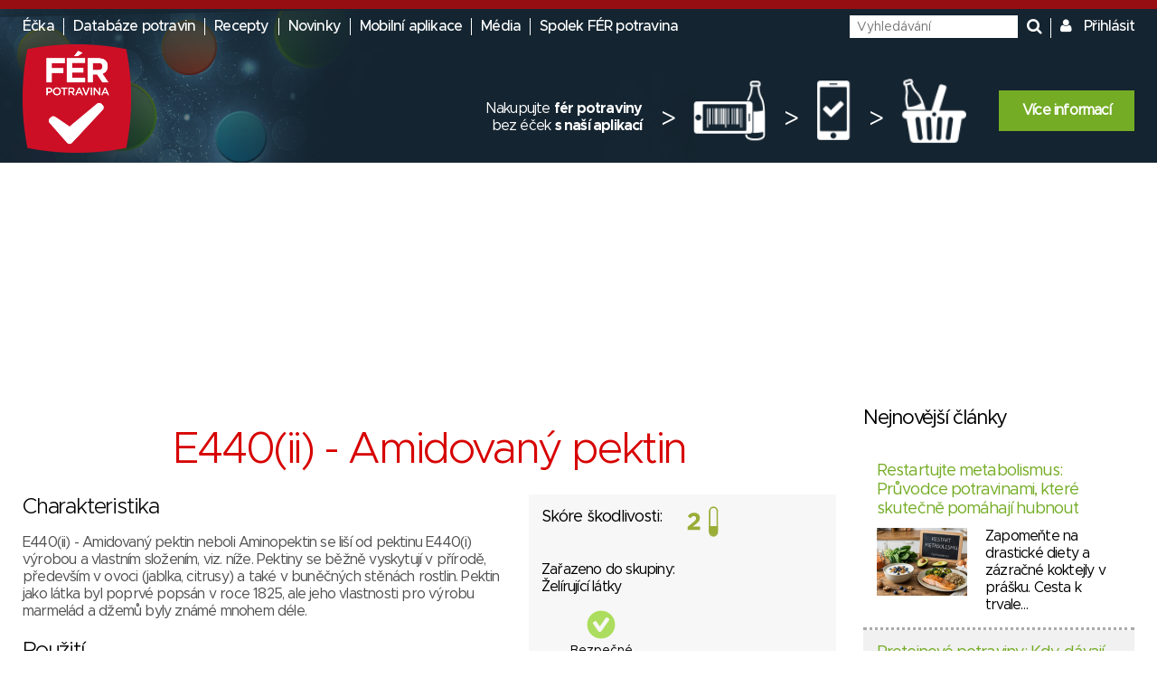

--- FILE ---
content_type: image/svg+xml
request_url: https://www.ferpotravina.cz/images/icons-ecka-safe.svg
body_size: 959
content:
<?xml version="1.0" encoding="utf-8"?>
<!-- Generator: Adobe Illustrator 17.0.0, SVG Export Plug-In . SVG Version: 6.00 Build 0)  -->
<!DOCTYPE svg PUBLIC "-//W3C//DTD SVG 1.1//EN" "http://www.w3.org/Graphics/SVG/1.1/DTD/svg11.dtd">
<svg version="1.1" id="Layer_1" xmlns="http://www.w3.org/2000/svg" xmlns:xlink="http://www.w3.org/1999/xlink" x="0px" y="0px"
	 width="56.693px" height="56.693px" viewBox="0 0 56.693 56.693" enable-background="new 0 0 56.693 56.693" xml:space="preserve">
<path fill="#ACDD5E" d="M28.332,1.013c-15.093,0-27.319,12.236-27.319,27.333s12.225,27.333,27.319,27.333
	c15.103,0,27.348-12.236,27.348-27.333S43.435,1.013,28.332,1.013z M44.295,19.264c0,0-14.155,20.207-15.312,21.797
	c-1.563,2.15-4.587,2.269-6.212,0c-1.128-1.573-10.367-14.612-10.367-14.612c-0.505-0.718-0.448-1.651,0.128-2.152
	c1.307-1.146,2.726-2.137,4.246-2.974c0.665-0.368,1.565-0.1,2.066,0.614l7.032,9.909l11.977-17.094
	c0.496-0.714,1.392-0.975,2.057-0.605c1.525,0.835,2.939,1.824,4.251,2.974C44.736,17.619,44.796,18.55,44.295,19.264z"/>
</svg>
